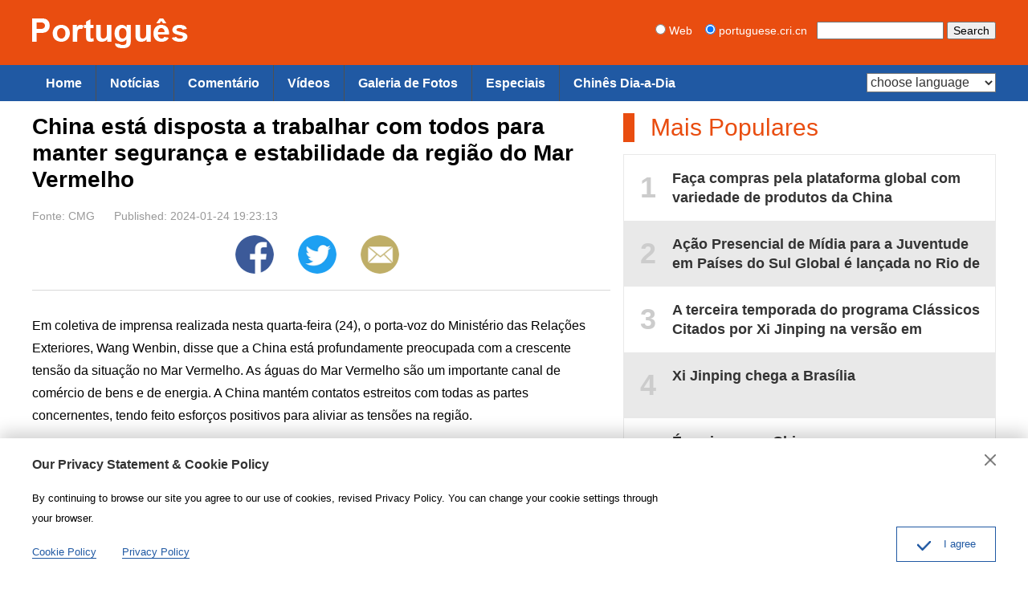

--- FILE ---
content_type: text/html
request_url: https://portuguese.cri.cn/2024/01/24/ARTId7Z7zoUiNFHBdE3CxTae240124.shtml
body_size: 8858
content:
 <!DOCTYPE html PUBLIC "-//W3C//DTD XHTML 1.0 Transitional//EN" "http://www.w3.org/TR/xhtml1/DTD/xhtml1-transitional.dtd">
<html xmlns="http://www.w3.org/1999/xhtml">
<head>
<meta http-equiv="Content-Type" content="text/html; charset=utf-8" />
<meta name="viewport" content="width=device-width,initial-scale=1.0, minimum-scale=1.0,maximum-scale=1.0,user-scalable=no">
<meta name="format-detection" content="telephone=no">
<meta name="renderer" content="webkit|ie-comp|ie-stand">
<meta http-equiv="X-UA-Compatible" content="IE=edge,chrome=1">
<meta name="author" content="李梅">
<meta name="source" content="CMG">
<title>China está disposta a trabalhar com todos para manter segurança e estabilidade da região do Mar Vermelho</title>
<meta name="catalogs" content="PAGEMEHMwtIpAguzmxK69AxG220401">
<meta name="contentid" content="ARTId7Z7zoUiNFHBdE3CxTae240124">
<meta name="spm-id" content="C01117136916">
<meta name="keywords" content="China">
<meta name="description" content="A China mantém contatos estreitos com todas as partes concernentes, tendo feito esforços positivos para aliviar as tensões na região.">
<meta name="twitter:card" content="summary_large_image">
<meta property="og:title" content="China está disposta a trabalhar com todos para manter segurança e estabilidade da região do Mar Vermelho">
<meta property="og:image" content="">
<meta property="og:description" content="A China mantém contatos estreitos com todas as partes concernentes, tendo feito esforços positivos para aliviar as tensões na região.">
<meta name="twitter:title" content="China está disposta a trabalhar com todos para manter segurança e estabilidade da região do Mar Vermelho">
<meta name="twitter:description" content="A China mantém contatos estreitos com todas as partes concernentes, tendo feito esforços positivos para aliviar as tensões na região.">
<meta name="twitter:image" content="">
<link rel="stylesheet" href="//rcrires.cri.cn/photoAlbum/cri/templet/common/DEPA1656403812706682/public.css">
<link rel="stylesheet" href="//rcrires.cri.cn/photoAlbum/cri/templet/common/DEPA1689061952002914/bottom2023.css">
<script type="text/javascript" src="//rcrires.cri.cn/library/script/jquery-1.7.2.min.js"></script>
<script>
	  if (window.innerWidth<=1024){
		  autoRem();
	  }
	  
	  function autoRem(){
		  var view_width = document.getElementsByTagName('html')[0].getBoundingClientRect().width;
	  
		  var _html = document.getElementsByTagName('html')[0];
		  view_width>1242?_html.style.fontSize = 1242 / 16 + 'px':_html.style.fontSize = view_width / 16 + 'px';
	  }
	  window.onresize = function(){
		  if (window.innerWidth<=1024){
			  autoRem();
		  }
	  }
	</script>
<script language="JavaScript">
		var url_domainname = location.href;
		var num_1 = url_domainname.split("//")[1];
		var domainame_ = num_1.split("/")[0];
		var type_ = num_1.split(".")[0];
		var commentTitle = "China está disposta a trabalhar com todos para manter segurança e estabilidade da região do Mar Vermelho"; //评论标题
		var itemid1 = "ARTId7Z7zoUiNFHBdE3CxTae240124"; //正文页id，赋值给留言评论模块的参数之一
		var commentUrl = "https://portuguese.cri.cn/2024/01/24/ARTId7Z7zoUiNFHBdE3CxTae240124.shtml";
		var column_id = "TOPC1648803069091694";
		var sub_column_id = "PAGEMEHMwtIpAguzmxK69AxG220401";
		var domainname = domainame_;
		var sobey_video_flag = '';
		var type = type_;
		var pindao_1 = "CHAL1648801117136916";
		var dateNum = (new Date()).toLocaleDateString() + " " + (new Date()).toLocaleTimeString();
		var times_str = dateNum.replace(/年/g, '-').replace(/月/g, '-').replace(/日/g, '-').replace(/:/g, '-');
		var new_str = times_str.replace(/ /g, '-');
		var arr = new_str.split("-");
		var datum = new Date(Date.UTC(arr[0], arr[1] - 1, arr[2] - 2, arr[3] - 8, arr[4], arr[5]));
		var timeint = datum.getTime() / 1000;
		var html;
		var sorts_dianji = sub_column_id + ',' + column_id + ',' + itemid1.substring(0, 4); /*点击量sorts值*/
		var searchkeywords = "China";
		var commentbreif = "A China mantém contatos estreitos com todas as partes concernentes, tendo feito esforços positivos para aliviar as tensões na região.";
		var commentimg3 = "";
		var commentimg2 = "";
		var commentimg1 = "";
		var commentimg0 = "";
		var commentimg = commentimg3;
		if (commentimg3 == "") {
			commentimg = commentimg2;
		}
		if (commentimg2 == "") {
			commentimg = commentimg1;
		}
		if (commentimg1 == "") {
			commentimg = commentimg0;
		}
		if (commentimg.split("//")[0] == '' || commentimg.split("//")[0] == 'http:') {
			commentimg = "https://" + commentimg.split("//")[1];
		}
	</script>
<script type="text/javascript">
		var publishDate ="";
	</script>
</head>
<body>
<script>
		with(document)with(body)with(insertBefore(createElement("script"),firstChild))setAttribute("exparams","v_id=&aplus&",id="tb-beacon-aplus",src=(location>"https"?"//js":"//js")+".data.cctv.com/__aplus_plugin_cctv.js,aplus_plugin_aplus_u.js")
	</script>
<div class="page_wrap">
<div id="headCon">
<div class="header">
<div class="header-inner maxWidth">
<div class="logo mod-middle"><a href="https://portuguese.cri.cn/"><img src="//p4crires.cri.cn/photoAlbum/cri/templet/common/DEPA1656403812706682/logo.png" /></a></div>
<div class="mobile-head-console pcNotShow">
<a href="#" class="mobile-head-console-search">Search</a>
</div>
<form method="get" action="//www.google.com/search" class="googleSearch">
<label><input type="radio" name="sitesearch" value="" /> Web</label>   
<label><input type="radio" name="sitesearch" value="portuguese.cri.cn" checked="checked" /> portuguese.cri.cn</label>  
<input type="text" name="q" maxlength="255" class="googleSearch-keywords" value="" />
<input type="hidden" name="ie" value="utf8" />
<input type="hidden" name="oe" value="utf8" />
<input type="hidden" name="hl" value="zh-CN" />
<input type="submit" name="btnG" value="Search" class="googleSearch-but" />
<font size="-1"><input type="hidden" name="domains" value="portuguese.cri.cn" /></font>
</form>
</div>
</div>
<div class="naver">
<div class="naver-inner maxWidth">
<div class="nav-right mobileNotShow">
<select onchange="location.href=this.options[this.selectedIndex].value;" name="language">
<option value="" selected>choose language</option>
<option value="http://albanian.cri.cn/">Albanian</option>
<option value="http://arabic.cri.cn/">Arabic</option>
<option value="http://bengali.cri.cn/">Bengali</option>
<option value="http://belarusian.cri.cn/">Belarusian</option>
<option value="http://bulgarian.cri.cn/">Bulgarian</option>
<option value="http://myanmar.cri.cn/">Burmese</option>
<option value="http://cambodian.cri.cn/">Cambodian</option>
<option value="http://croatian.cri.cn/">Croatian</option>
<option value="http://www.cri.cn/">Chinese Simplified</option>
<option value="http://big5.cri.cn">Chinese Traditional</option>
<option value="http://czech.cri.cn/">Czech</option>
<option value="http://chinaplus.cri.cn/">English</option>
<option value="http://esperanto.cri.cn/">Esperanto</option>
<option value="http://filipino.cri.cn/">Filipino</option>
<option value="http://french.cri.cn/">French</option>
<option value="http://german.cri.cn/">German</option>
<option value="http://greek.cri.cn/">Greek</option>
<option value="http://hausa.cri.cn/">Hausa</option>
<option value="http://hebrew.cri.cn/">Hebrew</option>
<option value="http://hindi.cri.cn/">Hindi</option>
<option value="http://hungarian.cri.cn/">Hungarian</option>
<option value="http://indonesian.cri.cn/">Indonesian</option>
<option value="http://italian.cri.cn/">Italian</option>
<option value="http://japanese.cri.cn/">Japanese</option>
<option value="http://korean.cri.cn/">Korean</option>
<option value="http://laos.cri.cn/">Lao</option>
<option value="http://malay.cri.cn/">Malay</option>
<option value="http://mongol.cri.cn/">Mongolian</option>
<option value="http://nepal.cri.cn/">Nepali</option>
<option value="http://persian.cri.cn/">Persian</option>
<option value="http://polish.cri.cn/">Polish</option>
<option value="http://portuguese.cri.cn/">Portuguese</option>
<option value="http://pushtu.cri.cn/">Pushtu</option>
<option value="http://romanian.cri.cn/">Romanian</option>
<option value="http://russian.cri.cn/">Russian</option>
<option value="http://serbian.cri.cn/">Serbian</option>
<option value="http://sinhalese.cri.cn/">Sinhalese</option>
<option value="http://espanol.cri.cn/">Spanish</option>
<option value="http://swahili.cri.cn/">Swahili</option>
<option value="http://tamil.cri.cn/">Tamil</option>
<option value="http://thai.cri.cn/">Thai</option>
<option value="http://turkish.cri.cn/">Turkish</option>
<option value="http://urdu.cri.cn/">Urdu</option>
<option value="http://ukrainian.cri.cn/">Ukrainian</option>
<option value="http://vietnamese.cri.cn/">Vietnamese</option>
</select>
</div>
<div class="nav-left">
<ul>
<li><a href="/" data-flag="chinaplus">Home</a></li>
<li><a href="//portuguese.cri.cn/news/index.shtml" data-flag="/news/">Notícias</a></li>
<li><a href="//portuguese.cri.cn/news/comentarios/index.shtml" data-flag="/comentarios/">Comentário</a></li>
<li><a href="//portuguese.cri.cn/videos/index.shtml" data-flag="/videos/">Vídeos</a></li>
<li><a href="//portuguese.cri.cn/photos/index.shtml" data-flag="/photos/">Galeria de Fotos</a></li>
<li><a href="//portuguese.cri.cn/special/index.shtml" data-flag="/special/">Especiais</a></li>
<li><a href="http://portuguese.cri.cn/everydaychinese/index.htm">Chinês Dia-a-Dia</a></li>
</ul>
</div>
</div>
</div>
</div>
<script type="text/javascript">
    window.onload = function() {
        var nUrl= location.href;
        if (nUrl.indexOf("news") > -1){
            $(".nav-left").find("li").eq(1).addClass("current");
        }else if (nUrl.indexOf("comentarios") > -1){
            $(".nav-left").find("li").eq(2).addClass("current");
        }else if (nUrl.indexOf("videos") > -1){
            $(".nav-left").find("li").eq(3).addClass("current");
        }else if (nUrl.indexOf("photos") > -1){
            $(".nav-left").find("li").eq(4).addClass("current");
        }else if (nUrl.indexOf("special") > -1){
            $(".nav-left").find("li").eq(5).addClass("current");
        }else if(nUrl.indexOf("//portuguese.cri.cn/index.shtml") > -1) {
            $(".nav-left").find("li").eq(0).addClass("current");
        }else if(nUrl=="https://portuguese.cri.cn/" || nUrl=="https://portuguese.cri.cn") {
            $(".nav-left").find("li").eq(0).addClass("current");
        }
    }
</script>
<div class="column_wrapper">
<div class="col_w720">
<div class="portuguese_details">
<div class="list-title" id="atitle">China está disposta a trabalhar com todos para manter segurança e estabilidade da região do Mar Vermelho</div>
<div class="list-brief">
<span id="asource" class="asource">Fonte: CMG</span>
<span id="apublishtime" class="apublishtime span-first">Published: 2024-01-24 19:23:13</span>
<div class="whoShare-con">
<a href="" target="_blank" class="facebook"><img src="//p1crires.cri.cn/photoAlbum/cri/templet/common/DEPA1646900633723801/share-facebook-icon.png"></a>
<a href="" target="_blank" class="twitter"><img src="//p1crires.cri.cn/photoAlbum/cri/templet/common/DEPA1646900633723801/share-twitter-icon.png"></a>
<a href="" target="_blank" class="email"><img src="//p1crires.cri.cn/photoAlbum/cri/templet/common/DEPA1646900633723801/share-email-icon.png"></a>
</div>
</div>
<div id="abody" class="abody">
<p>Em&nbsp;coletiva de imprensa realizada nesta quarta-feira (24), o porta-voz do Minist&eacute;rio das Rela&ccedil;&otilde;es Exteriores, Wang Wenbin,&nbsp;disse que a China est&aacute; profundamente&nbsp;preocupada com a crescente tens&atilde;o da situa&ccedil;&atilde;o no Mar Vermelho. As &aacute;guas do Mar Vermelho s&atilde;o um importante canal de com&eacute;rcio de bens e de energia. A China mant&eacute;m contatos estreitos com todas as partes concernentes, tendo feito esfor&ccedil;os positivos para aliviar as tens&otilde;es na regi&atilde;o.&nbsp;</p><p>Segundo o&nbsp;porta-voz, as tens&otilde;es no Mar Vermelho s&atilde;o um&nbsp;desdobramento do conflito de Gaza. A prioridade deve ser, portanto, acabar com este confronto&nbsp;o mais rapidamente poss&iacute;vel para evitar que se amplie&nbsp;ou mesmo fique&nbsp;fora de&nbsp;controle.&nbsp;</p><p>Wang Wenbin ressaltou que a China considera que o Conselho de Seguran&ccedil;a da ONU nunca autorizou qualquer pa&iacute;s a usar de for&ccedil;a armada contra o I&ecirc;men, e que a soberania e a integridade territorial dos pa&iacute;ses ao longo do Mar Vermelho, incluindo-o, devem ser verdadeiramente respeitadas. A China est&aacute; disposta a trabalhar com todos os envolvidos&nbsp;para atenuar a situa&ccedil;&atilde;o &nbsp;intensa&nbsp;e salvaguardar a seguran&ccedil;a e a estabilidade da regi&atilde;o do Mar Vermelho.</p><p>&nbsp;</p>
</div>
</div>
</div>
<div class="col_w464">
<div class="md_portuguese">
<div class="md_hdc"><b></b></div>
<div class="md_hd">
<span class="mh_title"><a style="cursor: text;">Mais Populares</a></span>
<span class="mh_option"><a href=""></a></span>
</div>
<div class="md_bd">
<div class="indexMostPopular-con js-popular">
</div>
</div>
<div class="md_ftc"><b></b></div>
</div>
<script>
    $.ajax({
        type: "get",
        url: "https://rcrires.cri.cn/common/rank/portuguese.jsonp",
        jsonpCallback: 'portuguese',
        dataType: 'jsonp',
        success: function (res) {
            var hot_List = res.list
            var hot_List_con = ''
            for (var i = 0; i < 5; i++) {
                if (i % 2 === 0) {
					var con_html = '<a href="' + hot_List[i].url + '" target="_blank"><em>' + (i + 1) + '</em><span>' + hot_List[i].title + '</span></a>';
                } else {
                    var con_html = '<a href="' + hot_List[i].url + '" target="_blank" class="even"><em>' + (i + 1) + '</em><span>' + hot_List[i].title + '</span></a>';
                }
                hot_List_con += con_html;
            }
            $('.indexMostPopular-con').html(hot_List_con);
        }
    });
</script>
</div>
</div>
<div class="column_wrapper" class="pcshowhide">
<link type="text/css" rel="stylesheet" href="//rcrires.cri.cn/cri/portuguese/include/portuguese/new_recommend/style/style.css?a6afd7f7ad34da7bb26ea2f99162a30a"/><div class="column_wrapper">
<div class="col_w580_l" id="SUBD1691723865165644" data-spm="S65644">
<div class="md_portuguese">
<div class="md_hdc"><b></b></div>
<div class="md_hd">
<span class="mh_title">
<a href="https://portuguese.cri.cn/audioonline/index.shtml" target="_blank">
Rádio Online
</a>
</span>
<span class="mh_option">
</span>
<div class="clear"></div>
</div>
<div class="md_bd">
<div id="SUBD1691723915655994">
<div class="banner_box">
<a href="https://portuguese.cri.cn/audioonline/index.shtml" target="_blank"><img src="https://p4crires.cri.cn/photoAlbum/cri/templet/special/PAGEBQXp5xXIce5vrOSoSNCi230711/ELMTBhccBLgr0H91vXlTcUml230811_1691736898.jpg" alt=""></a>
</div>
</div>
</div>
<div class="md_ftc"><b></b></div>
</div>
</div>
<div class="col_w580_r" id="SUBD1691723865166645" data-spm="S66645">
<div class="md_portuguese">
<div class="md_hdc"><b></b></div>
<div class="md_hd">
<span class="mh_title">
<a href="https://portuguese.cri.cn/magazine/index.shtml" target="_blank">
Fanzine
</a>
</span>
<span class="mh_option">
</span>
<div class="clear"></div>
</div>
<div class="md_bd">
<div id="SUBD1691724006410685">
<div class="banner_box">
<a href="https://portuguese.cri.cn/magazine/index.shtml" target="_blank"><img src="https://p2crires.cri.cn/photoAlbum/cri/templet/special/PAGEBQXp5xXIce5vrOSoSNCi230711/ELMTAVAzuEsjE5vcAyRsFC6o230811_1691736911.jpg" alt=""></a>
</div>
</div>
</div>
<div class="md_ftc"><b></b></div>
</div>
</div>
<div class="clear"></div>
</div><div class="ELMTwGaP1upnciyrTcbDWjSu230811" data-spm="EwGaP1upnciy">
<div class="vspace"></div>
</div><div class="md_portuguese">
<div class="md_hdc"><b></b></div>
<div class="md_hd">
<span class="mh_title">
<a href="https://portuguese.cri.cn/photos/index.shtml" target="_blank">
Galeria de Fotos
</a>
</span>
<span class="mh_option">
</span>
<div class="clear"></div>
</div>
<div class="md_bd">
<div id="SUBD1689065448609601">
<div class="ty_pic_txt03 portuguese_con04 brief_none ">
<ul class="pic_txt_list">
<li>
<div class="img_box image">
<a href="https://portuguese.cri.cn/2024/11/27/PHOAderx8O20zaUaTI1rMUhi241127.shtml" target="_blank">
<img src="https://p5crires.cri.cn/photoAlbum/cri/source/2024/11/27/PHOT6HNwNVpDaxQhaLlWxxEK241127.jpg" alt="">
</a>
</div>
<div class="text_box">
<div class="tit">
<a href="https://portuguese.cri.cn/2024/11/27/PHOAderx8O20zaUaTI1rMUhi241127.shtml" target="_blank">
Paisagem nevada da cordilheira Cailong em Gansu
</a>
</div>
<div class="brief">
<a href="https://portuguese.cri.cn/2024/11/27/PHOAderx8O20zaUaTI1rMUhi241127.shtml" target="_blank">
</a>
</div>
<div class="subtime">2024-11-27 15:08:28</div>
</div>
<div class="clear"></div>
</li>
<li>
<div class="img_box image">
<a href="https://portuguese.cri.cn/2024/11/27/PHOAzEC6wb9SM8UtDXyuFAjG241127.shtml" target="_blank">
<img src="https://p4crires.cri.cn/photoAlbum/cri/source/2024/11/27/PHOThOL1zh3xHAly6MqJC56r241127.jpg" alt="">
</a>
</div>
<div class="text_box">
<div class="tit">
<a href="https://portuguese.cri.cn/2024/11/27/PHOAzEC6wb9SM8UtDXyuFAjG241127.shtml" target="_blank">
Paisagem magnífica de nuvens no distrito de Yongxin em Jiangxi
</a>
</div>
<div class="brief">
<a href="https://portuguese.cri.cn/2024/11/27/PHOAzEC6wb9SM8UtDXyuFAjG241127.shtml" target="_blank">
</a>
</div>
<div class="subtime">2024-11-27 15:08:30</div>
</div>
<div class="clear"></div>
</li>
<li class="last">
<div class="img_box image">
<a href="https://portuguese.cri.cn/2024/11/27/PHOAMuN6MqR0qjPUhi91WNpy241127.shtml" target="_blank">
<img src="https://p1crires.cri.cn/photoAlbum/cri/source/2024/11/27/PHOT7j5wxB05VFbbT1R8IH1h241127.jpg" alt="">
</a>
</div>
<div class="text_box">
<div class="tit">
<a href="https://portuguese.cri.cn/2024/11/27/PHOAMuN6MqR0qjPUhi91WNpy241127.shtml" target="_blank">
Poética cena litorânea de Qingdao
</a>
</div>
<div class="brief">
<a href="https://portuguese.cri.cn/2024/11/27/PHOAMuN6MqR0qjPUhi91WNpy241127.shtml" target="_blank">
</a>
</div>
<div class="subtime">2024-11-27 15:05:34</div>
</div>
<div class="clear"></div>
</li>
<li>
<div class="img_box image">
<a href="https://portuguese.cri.cn/2024/11/27/PHOAesHCJcEwOyZIgvwLuoGE241127.shtml" target="_blank">
<img src="https://p1crires.cri.cn/photoworkspace/cri/2024/11/27/2024112714562853097.jpg" alt="">
</a>
</div>
<div class="text_box">
<div class="tit">
<a href="https://portuguese.cri.cn/2024/11/27/PHOAesHCJcEwOyZIgvwLuoGE241127.shtml" target="_blank">
2ª Expo Internacional da Cadeia de Suprimentos da China é inaugurada em Beijing
</a>
</div>
<div class="brief">
<a href="https://portuguese.cri.cn/2024/11/27/PHOAesHCJcEwOyZIgvwLuoGE241127.shtml" target="_blank">
</a>
</div>
<div class="subtime">2024-11-27 15:03:31</div>
</div>
<div class="clear"></div>
</li>
<li>
<div class="img_box image">
<a href="https://portuguese.cri.cn/2024/11/27/PHOA5RyuanEXg87ohCS6VQ0w241127.shtml" target="_blank">
<img src="https://p5crires.cri.cn/photoworkspace/cri/2024/11/27/2024112710282849642.jpg" alt="">
</a>
</div>
<div class="text_box">
<div class="tit">
<a href="https://portuguese.cri.cn/2024/11/27/PHOA5RyuanEXg87ohCS6VQ0w241127.shtml" target="_blank">
Hot Pot atrai atenção na 2ª Expo da cadeia de suprimentos
</a>
</div>
<div class="brief">
<a href="https://portuguese.cri.cn/2024/11/27/PHOA5RyuanEXg87ohCS6VQ0w241127.shtml" target="_blank">
</a>
</div>
<div class="subtime">2024-11-27 10:29:09</div>
</div>
<div class="clear"></div>
</li>
<li class="last">
<div class="img_box image">
<a href="https://portuguese.cri.cn/2024/11/27/PHOAuqW8Mjkc1adwVhTdgHeI241127.shtml" target="_blank">
<img src="https://p1crires.cri.cn/photoworkspace/cri/2024/11/27/2024112710253769101.jpg" alt="">
</a>
</div>
<div class="text_box">
<div class="tit">
<a href="https://portuguese.cri.cn/2024/11/27/PHOAuqW8Mjkc1adwVhTdgHeI241127.shtml" target="_blank">
Entusiastas de natação de inverno em Heilongjiang
</a>
</div>
<div class="brief">
<a href="https://portuguese.cri.cn/2024/11/27/PHOAuqW8Mjkc1adwVhTdgHeI241127.shtml" target="_blank">
</a>
</div>
<div class="subtime">2024-11-27 10:29:10</div>
</div>
<div class="clear"></div>
</li>
</ul>
<div class="clear"></div>
</div>
<script>
    judgeVideoLength();
    function judgeVideoLength() {
        var Italy_con06List = $(".portuguese_con04 ul li");
        // console.log(Italy_con02List)
        $.each(Italy_con06List, function (i, v) { 
            var self=$(this);
            // console.log(typeof self.find(".icon_video_box").find("span").text())
            if (self.find(".icon_video_box").find("span").text() === '') {
                self.find(".icon_video_box").hide();
            }
        });
    };
</script>
</div>
</div>
<div class="md_ftc"><b></b></div>
</div>
</div>
<div id="js-footer" class="home">
<div class="footer-space"></div>
<div class="footOtherLink">
<div class="footOtherLink-con maxWidth">
<h3>Links</h3>
<p><a href="http://portugues.tdm.com.mo/">Rádio Macau</a>|<a href="http://portuguese.people.com.cn/">Diário do Povo Online</a>|<a href="http://portuguese.xinhuanet.com/index.htm">XINHUA Português</a>|<a href="https://www.brasil247.com/">Brasil 247</a>|<a href="https://correiope.com.br/">Jornal Correio de Pernambuco</a>|<a href="https://www.diariodocentrodomundo.com.br/">DCM do Brasil</a><br><a href="http://br.china-embassy.org/por/">Embaixada da República Popular da China no Brasil</a>|<a href="http://pt.china-embassy.gov.cn/pot/">Embaixada da República Popular da China em Portugal</a><br><a href="http://ao.china-embassy.gov.cn/por/">Embaixada da República Popular da China na República de Angola</a>|<a href="http://mz.chineseembassy.org/por/">Embaixada da República Popular da China na República de Moçambique</a><br><a href="http://portalibre.fgv.br/">IBRE</a>|<a href="http://www.chinabrasilturismo.com.br/">China Brasil Turismo</a>|<a href="http://www.cbkw.org.br/">CBKW</a>|<a href="http://podcast.unesp.br/">Unesp</a>|<a href="http://www.institutoconfucio.unesp.br/">Instituto Confúcio na Unesp</a>|<a href="http://cv.china-embassy.gov.cn/por/">Embaixada da República Popular da China na República de Cabo Verde</a><br><a href="http://st.china-embassy.gov.cn/por/">Embaixada da Republica Popular da China na República Democrática de São Tomé e Príncipe</a>
</div>
</div>
<div class="footAboutLink">
<a href="/aboutus/942/20170818/18479.html">Sobre Dept.</a>|<a href="/aboutus/942/20170818/18480.html">Sobre CRI</a>|<a href="/aboutus/942/20170818/18481.html">Contate conosco</a>
</div>
<div class="footCopyright">
<div class="footCopyright-con maxWidth">© China Radio International.CRI. All Rights Reserved.<br>16A Shijingshan Road, Beijing, China. 100040</div>
</div>
</div>
<div class="sideAlsoFind"></div>
</div>
<script type="text/javascript">
	// Global site tag (gtag.js) - Google Analytics
	var dom = document.createElement("script");
	dom.src = "https://www.googletagmanager.com/gtag/js?id=G-HNPCKP3KVD";
	dom.async = 'async';
	var s = document.getElementsByTagName("script")[0]; 
	s.parentNode.insertBefore(dom, s);

	window.dataLayer = window.dataLayer || [];
	function gtag(){dataLayer.push(arguments);}
	gtag('js', new Date());
	gtag('config', 'G-HNPCKP3KVD');
	
	// 欧拉统计报表 统计代码
	var _paq = window._paq || [];
		_paq.push(['trackPageView']);
		_paq.push(['enableLinkTracking']);
		(function() {
			var u="//matomo.meldingcloud.com/";
			_paq.push(['setTrackerUrl', u+'matomo.php']);
			_paq.push(['setSiteId', '6']);
			var d=document, g=d.createElement('script'), s=d.getElementsByTagName('script')[0];
			g.type='text/javascript'; g.async=true; g.defer=true; g.src=u+'matomo.js'; s.parentNode.insertBefore(g,s);
		})();
	</script>
<script type="text/javascript" src="//rcrires.cri.cn/photoAlbum/cri/templet/common/DEPA1656403859876716/index_bottom.js"></script>
<script src="//rcrires.cri.cn/library/script/mobile_changeSize.js"></script>
</body>
</html>

--- FILE ---
content_type: application/javascript
request_url: https://p.data.cctv.com/ge.js
body_size: 70
content:
window.goldlog=(window.goldlog||{});goldlog.Etag="BIzzIRLiCjcCATQOOVVrGC1U";goldlog.stag=2;